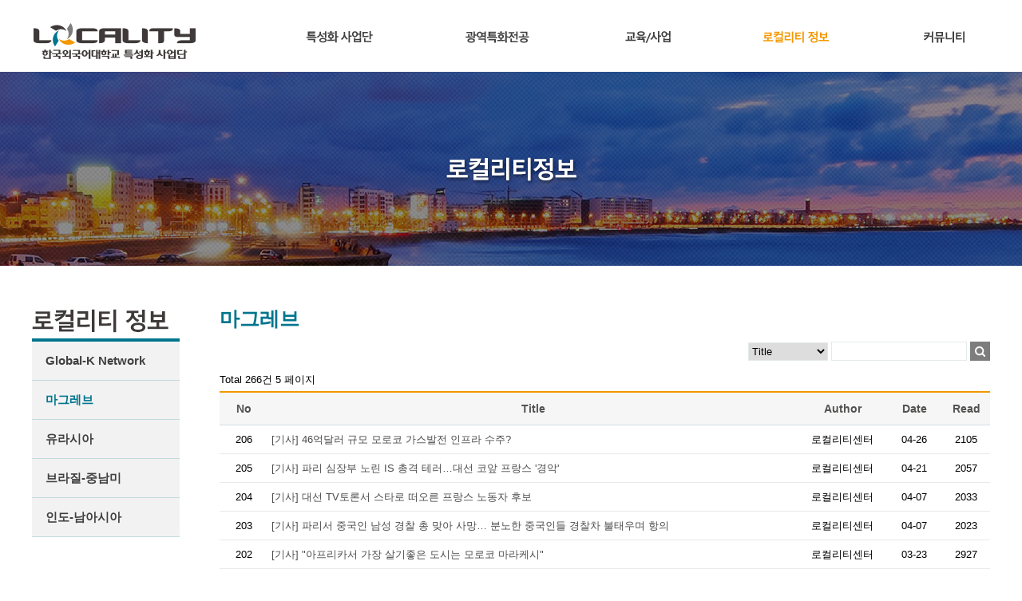

--- FILE ---
content_type: text/html; charset=utf-8
request_url: https://localitycenter.co.kr/bbs/board.php?bo_table=bd_07&page=5
body_size: 27196
content:
<!doctype html>
<html lang="ko">
<head>
<meta charset="utf-8">
<meta name="description" content="한국외국어대학교 글로벌캠퍼스 국제지역대학의 로컬리티기반 글로벌 창의인재 양성사업단">
<meta property="og:type" content="website">
<meta property="og:title" content="한국외국어대학교 로컬리티 사업단">
<meta property="og:description" content="한국외국어대학교 글로벌캠퍼스 국제지역대학의 로컬리티기반 글로벌 창의인재 양성사업단">
<meta property="og:image" content="http://www.localitycenter.com/og_image.jpg">
<meta property="og:url" content="http://www.localitycenter.com">
<meta name="msvalidate.01" content="D17275132334845F5E88155CCAB28BD5" />
<meta name="viewport" content="width=device-width">
<link rel="canonical" href="http://www.localitycenter.com">
<LINK REL="SHORTCUT ICON" HREF="/favicon.ico">

<meta http-equiv="imagetoolbar" content="no">
<meta http-equiv="X-UA-Compatible" content="IE=10,chrome=1">
<script data-ad-client="ca-pub-3258482684467366" async src="https://pagead2.googlesyndication.com/pagead/js/adsbygoogle.js"></script>
<meta name="naver-site-verification" content="7e933d58eec4f821bd92086527fcbf387a7315a6" />
<title>한국외국어대학교 로컬리티 사업단</title>

<link rel="stylesheet" href="https://localitycenter.co.kr/css/default.css">
<link rel="stylesheet" href="https://localitycenter.co.kr/skin/board/basic/style.css">
<!--[if lte IE 8]>
<script src="https://localitycenter.co.kr/js/html5.js"></script>
<![endif]-->
<script>
// 자바스크립트에서 사용하는 전역변수 선언
var g5_url       = "https://localitycenter.co.kr";
var g5_bbs_url   = "https://localitycenter.co.kr/bbs";
var g5_is_member = "";
var g5_is_admin  = "";
var g5_is_mobile = "";
var g5_bo_table  = "bd_07";
var g5_sca       = "";
var g5_editor    = "smarteditor2";
var g5_cookie_domain = "";
</script>
<script src="https://localitycenter.co.kr/js/jquery-1.8.3.min.js"></script>
<script src="https://localitycenter.co.kr/js/jquery.menu.js"></script>
<script src="https://localitycenter.co.kr/js/common.js"></script>
<script src="https://localitycenter.co.kr/js/common_nw.js"></script>
<script src="https://localitycenter.co.kr/js/jquery.cycle.all.js"></script>
<script src="https://localitycenter.co.kr/js/wrest.js"></script>

<!-- 네이버 애널리틱스 -->
<script type="text/javascript" src="http://wcs.naver.net/wcslog.js"></script>
<script type="text/javascript">
if(!wcs_add) var wcs_add = {};
wcs_add["wa"] = "922b4a55ec15dc";
wcs_do();
</script>

<!-- 구글 애널리틱스 -->
<!-- Google tag (gtag.js) -->
<script async src="https://www.googletagmanager.com/gtag/js?id=G-FPXC47VV0L"></script>
<script>
  window.dataLayer = window.dataLayer || [];
  function gtag(){dataLayer.push(arguments);}
  gtag('js', new Date());

  gtag('config', 'G-FPXC47VV0L');
</script>

<!-- 애드센스 -->
<script async src="https://pagead2.googlesyndication.com/pagead/js/adsbygoogle.js?client=ca-pub-3258482684467366"
     crossorigin="anonymous"></script>



</head>
<body>

<div class="header">

	<div class="nav_wrap">
		<a id="logo" href="/"><img src="https://localitycenter.co.kr/img/logo.png" alt="" /></a>

			<ul id="nav">
				<li id="nav_01"><a><img src="https://localitycenter.co.kr/img/nav_01_off.png" alt="" class="rollimg" id="nav_img_01" /></a></li>
				<li id="nav_02"><a><img src="https://localitycenter.co.kr/img/nav_02_off.png" alt="" class="rollimg" id="nav_img_02"  /></a></li>
				<li id="nav_03"><a><img src="https://localitycenter.co.kr/img/nav_03_off.png" alt="" class="rollimg" id="nav_img_03"  /></a></li>
				<li id="nav_04"><a><img src="https://localitycenter.co.kr/img/nav_04_on.png" alt="" class="rollimgx" id="nav_img_04"  /></a></li>
				<li id="nav_05"><a><img src="https://localitycenter.co.kr/img/nav_05_off.png" alt="" class="rollimg" id="nav_img_05"  /></a></li>

			</ul>

		<div class="clr"></div>
	</div>


	<div class="sub_nav_wrap">
	<div class="sub_nav_body">
		<div class="sub_nav">
			<ul id="sub_nav_01" class="sub_nav_ul">
				<li ><a href="https://localitycenter.co.kr/page/101.php">인사말</a></li>
				<li ><a href="https://localitycenter.co.kr/page/102.php">특성화사업단</a></li>
				<li ><a href="https://localitycenter.co.kr/page/10301.php">사업단 참여학과 교수진</a></li>
			</ul>

			<ul id="sub_nav_02" class="sub_nav_ul">
				<li ><a href="https://localitycenter.co.kr/page/201.php">광역특화전공이란?</a></li>
				<li ><a href="https://localitycenter.co.kr/page/202.php">전공개설목적</a></li>
				<li ><a href="https://localitycenter.co.kr/page/203.php">교과과정</a></li>
			</ul>

			<ul id="sub_nav_03" class="sub_nav_ul">
				<li class="tdh"><strong>부설교육프로그램</strong></li>
				<li ><a href="https://localitycenter.co.kr/bbs/board.php?bo_table=bd_01">Locality Challenge</a></li>
				<li ><a href="https://localitycenter.co.kr/bbs/board.php?bo_table=bd_05">Locality Summer School</a></li>
				<li ><a href="https://localitycenter.co.kr/bbs/board.php?bo_table=bd_02">King of Presentation</a></li>
				<li ><a href="https://localitycenter.co.kr/bbs/board.php?bo_table=bd_03">제1전공어 언어클리닉</a></li>
				<li ><a href="https://localitycenter.co.kr/bbs/board.php?bo_table=bd_04">제2전공어 인텐시브 코스</a></li>
				<li ><a href="https://localitycenter.co.kr/bbs/board.php?bo_table=bd_06">Locality 기획특강</a></li>
				<li class="tdh"><strong>학술지원사업</strong></li>
				<li ><a href="https://localitycenter.co.kr/bbs/board.php?bo_table=bd_15">광역특화전공생 레벨업 스터디</a></li>
				<li ><a href="https://localitycenter.co.kr/bbs/board.php?bo_table=bd_16">참여학과 학술동아리 지원</a></li>
				<li ><a href="https://localitycenter.co.kr/bbs/board.php?bo_table=bd_17">참여학과 학술제 지원</a></li>
				<li ><a href="https://localitycenter.co.kr/bbs/board.php?bo_table=bd_19">광역특화전공 Academy Week</a></li>

				<li class="tdh"><strong>교재개발사업</strong></li>
				<li ><a href="https://localitycenter.co.kr/bbs/board.php?bo_table=bd_18">제1전공어 교재개발</a></li>

				<li class="tdh"><strong>산학연계인턴십</strong></li>
				<li ><a href="https://localitycenter.co.kr/bbs/board.php?bo_table=bd_20">L-fellowship</a></li>


			</ul>

			<ul id="sub_nav_04" class="sub_nav_ul">

				<li ><a href="https://localitycenter.co.kr/page/405.php">Global-K Network</a></li>			 
				<li class="active"><a href="https://localitycenter.co.kr/bbs/board.php?bo_table=bd_07">마그레브(Maghreb)</a></li>
				<li ><a href="https://localitycenter.co.kr/bbs/board.php?bo_table=bd_08">유라시아(Eurasia)</a></li>
				<li ><a href="https://localitycenter.co.kr/bbs/board.php?bo_table=bd_09">브라질-중남미(Brazil-Latin America)</a></li>
				<li ><a href="https://localitycenter.co.kr/bbs/board.php?bo_table=bd_10">인도-남아시아(India-South Asia)</a></li>
			</ul>

			<ul id="sub_nav_05" class="sub_nav_ul">
				<li ><a href="https://localitycenter.co.kr/bbs/board.php?bo_table=notice">공지사항</a></li>
				<li ><a href="https://localitycenter.co.kr/bbs/write.php?bo_table=bd_11">Q&A</a></li>
				<li ><a href="https://localitycenter.co.kr/bbs/board.php?bo_table=bd_12">로컬리티자료목록</a></li>
				<li ><a href="https://localitycenter.co.kr/bbs/board.php?bo_table=bd_13">온라인 자료실</a></li>
				<li ><a href="https://localitycenter.co.kr/page/504.php">갤러리</a></li>
			
			</ul>

			
		</div>
		<div class="clr"></div>
	</div>
	</div><!-- -->


</div><!-- .header -->


  
<div class="top_image_wrap top_img_04"><!-- 상단 이미지 --></div>


<div class="contents_wrap">


  


<div class="side_wrap">
	<div class="side">

		
		
		
		
		<div class="title"><img src="https://localitycenter.co.kr/img/lt_04.jpg" alt="" ></div>
		<ul>
				<li ><a href="https://localitycenter.co.kr/page/405.php">Global-K Network</a></li>
				<li class="active"><a href="https://localitycenter.co.kr/bbs/board.php?bo_table=bd_07">마그레브</a></li>
				<li ><a href="https://localitycenter.co.kr/bbs/board.php?bo_table=bd_08">유라시아</a></li>
				<li ><a href="https://localitycenter.co.kr/bbs/board.php?bo_table=bd_09">브라질-중남미</a></li>
				<li ><a href="https://localitycenter.co.kr/bbs/board.php?bo_table=bd_10">인도-남아시아</a></li>
		</ul>



	</div><!-- .side -->
</div><!-- /.side_wrap -->

<div class="contents_c">




<h1 class="bd_title">마그레브</h1>




<h2 id="container_title"  class="sound_only">마그레브<span class="sound_only"> 목록</span></h2>

<!-- 게시판 목록 시작 { -->
<div id="bo_list" style="width:100%">


	<!-- 게시판 카테고리 시작 { -->
        <!-- } 게시판 카테고리 끝 -->



<!-- 게시판 검색 시작 { -->
<fieldset id="bo_sch">
    <legend>게시물 검색</legend>

    <form name="fsearch" method="get">
    <input type="hidden" name="bo_table" value="bd_07">
    <input type="hidden" name="sca" value="">
    <input type="hidden" name="sop" value="and">
    <label for="sfl" class="sound_only">검색대상</label>
    <select name="sfl" id="sfl">
        <option value="wr_subject">Title</option>
        <option value="wr_content">Content</option>
        <option value="wr_subject||wr_content">Title+Content</option>
        <!-- <option value="mb_id,1">회원아이디</option>
        <option value="mb_id,0">회원아이디(코)</option>
        <option value="wr_name,1">글쓴이</option>
        <option value="wr_name,0">글쓴이(코)</option> -->
    </select>
    <label for="stx" class="sound_only">검색어<strong class="sound_only"> 필수</strong></label>
    <input type="text" name="stx" value="" required id="stx" class="frm_input required" size="20" maxlength="15">
    <input type="submit" value="검색" class="btn_submit_img" src="https://localitycenter.co.kr/skin/board/basic/img/btn_search.png" >
    </form>
</fieldset>
<!-- } 게시판 검색 끝 -->
	



    <!-- 게시판 페이지 정보 및 버튼 시작 { -->
    <div class="bo_fx">
        <div id="bo_list_total">
            <span>Total 266건</span>
            5 페이지
        </div>

            </div>
    <!-- } 게시판 페이지 정보 및 버튼 끝 -->

    <form name="fboardlist" id="fboardlist" action="./board_list_update.php" onsubmit="return fboardlist_submit(this);" method="post">
    <input type="hidden" name="bo_table" value="bd_07">
    <input type="hidden" name="sfl" value="">
    <input type="hidden" name="stx" value="">
    <input type="hidden" name="spt" value="">
    <input type="hidden" name="sca" value="">
    <input type="hidden" name="page" value="5">
    <input type="hidden" name="sw" value="">

    <div class="tbl_head01 tbl_wrap">
        <table>
        <caption>마그레브 목록</caption>
        <thead>
        <tr>
            <th scope="col">No</th>
                        <th scope="col">Title</th>
            <th scope="col">Author</th>
            <th scope="col"><a href="/bbs/board.php?bo_table=bd_07&amp;sop=and&amp;sst=wr_datetime&amp;sod=desc&amp;sfl=&amp;stx=&amp;page=5">Date</a></th>
            <th scope="col"><a href="/bbs/board.php?bo_table=bd_07&amp;sop=and&amp;sst=wr_hit&amp;sod=desc&amp;sfl=&amp;stx=&amp;page=5">Read</a></th>
                                </tr>
        </thead>
        <tbody>
                <tr class="">
            <td class="td_num">
            206            </td>
                        <td class="td_subject">
                                <!-- <a href="https://localitycenter.co.kr/bbs/board.php?bo_table=bd_07&amp;sca=" class="bo_cate_link"></a> -->
                
                <a href="https://localitycenter.co.kr/bbs/board.php?bo_table=bd_07&amp;wr_id=215&amp;page=5">
                    [기사] 46억달러 규모 모로코 가스발전 인프라 수주?                                    </a>

                            </td>
            <td class="td_name sv_use"><span class="sv_member">로컬리티센터</span></td>
            <td class="td_date">04-26</td>
            <td class="td_num">2105</td>
                                </tr>
                <tr class="">
            <td class="td_num">
            205            </td>
                        <td class="td_subject">
                                <!-- <a href="https://localitycenter.co.kr/bbs/board.php?bo_table=bd_07&amp;sca=" class="bo_cate_link"></a> -->
                
                <a href="https://localitycenter.co.kr/bbs/board.php?bo_table=bd_07&amp;wr_id=214&amp;page=5">
                    [기사] 파리 심장부 노린 IS 총격 테러…대선 코앞 프랑스 &#039;경악&#039;                                    </a>

                            </td>
            <td class="td_name sv_use"><span class="sv_member">로컬리티센터</span></td>
            <td class="td_date">04-21</td>
            <td class="td_num">2057</td>
                                </tr>
                <tr class="">
            <td class="td_num">
            204            </td>
                        <td class="td_subject">
                                <!-- <a href="https://localitycenter.co.kr/bbs/board.php?bo_table=bd_07&amp;sca=" class="bo_cate_link"></a> -->
                
                <a href="https://localitycenter.co.kr/bbs/board.php?bo_table=bd_07&amp;wr_id=213&amp;page=5">
                    [기사] 대선 TV토론서 스타로 떠오른 프랑스 노동자 후보                                    </a>

                            </td>
            <td class="td_name sv_use"><span class="sv_member">로컬리티센터</span></td>
            <td class="td_date">04-07</td>
            <td class="td_num">2033</td>
                                </tr>
                <tr class="">
            <td class="td_num">
            203            </td>
                        <td class="td_subject">
                                <!-- <a href="https://localitycenter.co.kr/bbs/board.php?bo_table=bd_07&amp;sca=" class="bo_cate_link"></a> -->
                
                <a href="https://localitycenter.co.kr/bbs/board.php?bo_table=bd_07&amp;wr_id=212&amp;page=5">
                    [기사] 파리서 중국인 남성 경찰 총 맞아 사망… 분노한 중국인들 경찰차 불태우며 항의                                    </a>

                            </td>
            <td class="td_name sv_use"><span class="sv_member">로컬리티센터</span></td>
            <td class="td_date">04-07</td>
            <td class="td_num">2023</td>
                                </tr>
                <tr class="">
            <td class="td_num">
            202            </td>
                        <td class="td_subject">
                                <!-- <a href="https://localitycenter.co.kr/bbs/board.php?bo_table=bd_07&amp;sca=" class="bo_cate_link"></a> -->
                
                <a href="https://localitycenter.co.kr/bbs/board.php?bo_table=bd_07&amp;wr_id=211&amp;page=5">
                    [기사] "아프리카서 가장 살기좋은 도시는 모로코 마라케시"                                    </a>

                            </td>
            <td class="td_name sv_use"><span class="sv_member">로컬리티센터</span></td>
            <td class="td_date">03-23</td>
            <td class="td_num">2927</td>
                                </tr>
                <tr class="">
            <td class="td_num">
            201            </td>
                        <td class="td_subject">
                                <!-- <a href="https://localitycenter.co.kr/bbs/board.php?bo_table=bd_07&amp;sca=" class="bo_cate_link"></a> -->
                
                <a href="https://localitycenter.co.kr/bbs/board.php?bo_table=bd_07&amp;wr_id=210&amp;page=5">
                    [기사] 대우건설, 알제리서 받지 못한 공사비 ICC 제소 &#039;적극 대응&#039;                                    </a>

                            </td>
            <td class="td_name sv_use"><span class="sv_member">로컬리티센터</span></td>
            <td class="td_date">03-20</td>
            <td class="td_num">2250</td>
                                </tr>
                <tr class="">
            <td class="td_num">
            200            </td>
                        <td class="td_subject">
                                <!-- <a href="https://localitycenter.co.kr/bbs/board.php?bo_table=bd_07&amp;sca=" class="bo_cate_link"></a> -->
                
                <a href="https://localitycenter.co.kr/bbs/board.php?bo_table=bd_07&amp;wr_id=209&amp;page=5">
                    [기사] 프랑스 공사 현장 프랑스어 강제 사용 규정…‘외국인 차별’ 논란                                    </a>

                            </td>
            <td class="td_name sv_use"><span class="sv_member">로컬리티센터</span></td>
            <td class="td_date">03-13</td>
            <td class="td_num">2084</td>
                                </tr>
                <tr class="">
            <td class="td_num">
            199            </td>
                        <td class="td_subject">
                                <!-- <a href="https://localitycenter.co.kr/bbs/board.php?bo_table=bd_07&amp;sca=" class="bo_cate_link"></a> -->
                
                <a href="https://localitycenter.co.kr/bbs/board.php?bo_table=bd_07&amp;wr_id=208&amp;page=5">
                    [기사] 독일 메르켈, 튀니지 방문…"개발 원조에 3천억원 제공"                                    </a>

                            </td>
            <td class="td_name sv_use"><span class="sv_member">로컬리티센터</span></td>
            <td class="td_date">03-09</td>
            <td class="td_num">2059</td>
                                </tr>
                <tr class="">
            <td class="td_num">
            198            </td>
                        <td class="td_subject">
                                <!-- <a href="https://localitycenter.co.kr/bbs/board.php?bo_table=bd_07&amp;sca=" class="bo_cate_link"></a> -->
                
                <a href="https://localitycenter.co.kr/bbs/board.php?bo_table=bd_07&amp;wr_id=207&amp;page=5">
                    [기사] 알제리 동북부 경찰서 피습…IS 연계단체 배후 자처                                    </a>

                            </td>
            <td class="td_name sv_use"><span class="sv_member">로컬리티센터</span></td>
            <td class="td_date">03-06</td>
            <td class="td_num">1982</td>
                                </tr>
                <tr class="">
            <td class="td_num">
            197            </td>
                        <td class="td_subject">
                                <!-- <a href="https://localitycenter.co.kr/bbs/board.php?bo_table=bd_07&amp;sca=" class="bo_cate_link"></a> -->
                
                <a href="https://localitycenter.co.kr/bbs/board.php?bo_table=bd_07&amp;wr_id=206&amp;page=5">
                    [기사] 프랑스 대선 후보 지지율, 마크롱 우세에 &#039;시장 안도&#039;                                    </a>

                            </td>
            <td class="td_name sv_use"><span class="sv_member">로컬리티센터</span></td>
            <td class="td_date">02-28</td>
            <td class="td_num">2025</td>
                                </tr>
                <tr class="">
            <td class="td_num">
            196            </td>
                        <td class="td_subject">
                                <!-- <a href="https://localitycenter.co.kr/bbs/board.php?bo_table=bd_07&amp;sca=" class="bo_cate_link"></a> -->
                
                <a href="https://localitycenter.co.kr/bbs/board.php?bo_table=bd_07&amp;wr_id=205&amp;page=5">
                    [기사] 튀니지 총리 "베를린 테러범, 우리 관리 잘못 아니다"                                    </a>

                            </td>
            <td class="td_name sv_use"><span class="sv_member">로컬리티센터</span></td>
            <td class="td_date">02-27</td>
            <td class="td_num">2004</td>
                                </tr>
                <tr class="">
            <td class="td_num">
            195            </td>
                        <td class="td_subject">
                                <!-- <a href="https://localitycenter.co.kr/bbs/board.php?bo_table=bd_07&amp;sca=" class="bo_cate_link"></a> -->
                
                <a href="https://localitycenter.co.kr/bbs/board.php?bo_table=bd_07&amp;wr_id=204&amp;page=5">
                    [기사] 알제리 대통령 건강 악화…메르켈 방문 연기                                    </a>

                            </td>
            <td class="td_name sv_use"><span class="sv_member">로컬리티센터</span></td>
            <td class="td_date">02-27</td>
            <td class="td_num">2173</td>
                                </tr>
                <tr class="">
            <td class="td_num">
            194            </td>
                        <td class="td_subject">
                                <!-- <a href="https://localitycenter.co.kr/bbs/board.php?bo_table=bd_07&amp;sca=" class="bo_cate_link"></a> -->
                
                <a href="https://localitycenter.co.kr/bbs/board.php?bo_table=bd_07&amp;wr_id=203&amp;page=5">
                    [기사] ‘프랑스의 안희정’ 마크롱, 중도전략 성공할까?                                    </a>

                            </td>
            <td class="td_name sv_use"><span class="sv_member">로컬리티센터</span></td>
            <td class="td_date">02-24</td>
            <td class="td_num">1970</td>
                                </tr>
                <tr class="">
            <td class="td_num">
            193            </td>
                        <td class="td_subject">
                                <!-- <a href="https://localitycenter.co.kr/bbs/board.php?bo_table=bd_07&amp;sca=" class="bo_cate_link"></a> -->
                
                <a href="https://localitycenter.co.kr/bbs/board.php?bo_table=bd_07&amp;wr_id=202&amp;page=5">
                    [기사] 아프리카 난민 600명, 모로코서 스페인령 진입시도…경찰과 충돌                                    </a>

                            </td>
            <td class="td_name sv_use"><span class="sv_member">로컬리티센터</span></td>
            <td class="td_date">02-24</td>
            <td class="td_num">1985</td>
                                </tr>
                <tr class="">
            <td class="td_num">
            192            </td>
                        <td class="td_subject">
                                <!-- <a href="https://localitycenter.co.kr/bbs/board.php?bo_table=bd_07&amp;sca=" class="bo_cate_link"></a> -->
                
                <a href="https://localitycenter.co.kr/bbs/board.php?bo_table=bd_07&amp;wr_id=201&amp;page=5">
                    [기사] 알제리 경기침체 불구 제약시장 성장                                    </a>

                            </td>
            <td class="td_name sv_use"><span class="sv_member">로컬리티센터</span></td>
            <td class="td_date">02-16</td>
            <td class="td_num">1982</td>
                                </tr>
                        </tbody>
        </table>
    </div>

        </form>
</div>


<!-- 페이지 -->
<nav class="pg_wrap"><span class="pg"><a href="./board.php?bo_table=bd_07&amp;page=1" class="pg_page pg_start">처음</a>
<a href="./board.php?bo_table=bd_07&amp;page=1" class="pg_page">1<span class="sound_only">페이지</span></a>
<a href="./board.php?bo_table=bd_07&amp;page=2" class="pg_page">2<span class="sound_only">페이지</span></a>
<a href="./board.php?bo_table=bd_07&amp;page=3" class="pg_page">3<span class="sound_only">페이지</span></a>
<a href="./board.php?bo_table=bd_07&amp;page=4" class="pg_page">4<span class="sound_only">페이지</span></a>
<span class="sound_only">열린</span><strong class="pg_current">5</strong><span class="sound_only">페이지</span>
<a href="./board.php?bo_table=bd_07&amp;page=6" class="pg_page">6<span class="sound_only">페이지</span></a>
<a href="./board.php?bo_table=bd_07&amp;page=7" class="pg_page">7<span class="sound_only">페이지</span></a>
<a href="./board.php?bo_table=bd_07&amp;page=8" class="pg_page">8<span class="sound_only">페이지</span></a>
<a href="./board.php?bo_table=bd_07&amp;page=9" class="pg_page">9<span class="sound_only">페이지</span></a>
<a href="./board.php?bo_table=bd_07&amp;page=10" class="pg_page">10<span class="sound_only">페이지</span></a>
<a href="./board.php?bo_table=bd_07&amp;page=11" class="pg_page pg_next">다음</a>
<a href="./board.php?bo_table=bd_07&amp;page=18" class="pg_page pg_end">맨끝</a>
</span></nav>
<!-- } 게시판 목록 끝 -->


  

	</div><!-- .contents_c -->
		

	<div class="clr"></div>
</div><!-- .contents_wrap____ -->






	
<div class="tail_wrap">
	<div class="tail">
경기도 용인시 처인구 모현면 외대로 81 한국외국어대학교 글로벌캠퍼스 교양관 213-1호<br />
031-330-4593~4 / <a href="mailto:localitycenter@hufs.ac.kr">localitycenter@hufs.ac.kr</a><br />
Copyright (c) 2025 한국외국어대학교 로컬리티 사업단. All rights reserved.
		<a id="btn_gotop" href="#top" ><img src="https://localitycenter.co.kr/img/btn_gotop.png" alt="" ></a>
	</div>
</div>







	
<!-- Google tag (gtag.js) -->
<script async src="https://www.googletagmanager.com/gtag/js?id=G-FPXC47VV0L"></script>
<script>
  window.dataLayer = window.dataLayer || [];
  function gtag(){dataLayer.push(arguments);}
  gtag('js', new Date());

  gtag('config', 'G-FPXC47VV0L');
</script>

<script type="text/javascript" src="//wcs.naver.net/wcslog.js"></script>
<script type="text/javascript">
if(!wcs_add) var wcs_add = {};
wcs_add["wa"] = "922b4a55ec15dc";
if(window.wcs) {
  wcs_do();
}
</script>
<!-- } 하단 끝 -->

<script>
$(function() {
    // 폰트 리사이즈 쿠키있으면 실행
    font_resize("container", get_cookie("ck_font_resize_rmv_class"), get_cookie("ck_font_resize_add_class"));
});
</script>



<!-- ie6,7에서 사이드뷰가 게시판 목록에서 아래 사이드뷰에 가려지는 현상 수정 -->
<!--[if lte IE 7]>
<script>
$(function() {
    var $sv_use = $(".sv_use");
    var count = $sv_use.length;

    $sv_use.each(function() {
        $(this).css("z-index", count);
        $(this).css("position", "relative");
        count = count - 1;
    });
});
</script>
<![endif]-->

</body>
</html>

<!-- 사용스킨 : basic -->


--- FILE ---
content_type: text/html; charset=utf-8
request_url: https://www.google.com/recaptcha/api2/aframe
body_size: 268
content:
<!DOCTYPE HTML><html><head><meta http-equiv="content-type" content="text/html; charset=UTF-8"></head><body><script nonce="EAWQfbeP7I_Q7_Jkgo9gvw">/** Anti-fraud and anti-abuse applications only. See google.com/recaptcha */ try{var clients={'sodar':'https://pagead2.googlesyndication.com/pagead/sodar?'};window.addEventListener("message",function(a){try{if(a.source===window.parent){var b=JSON.parse(a.data);var c=clients[b['id']];if(c){var d=document.createElement('img');d.src=c+b['params']+'&rc='+(localStorage.getItem("rc::a")?sessionStorage.getItem("rc::b"):"");window.document.body.appendChild(d);sessionStorage.setItem("rc::e",parseInt(sessionStorage.getItem("rc::e")||0)+1);localStorage.setItem("rc::h",'1769542248770');}}}catch(b){}});window.parent.postMessage("_grecaptcha_ready", "*");}catch(b){}</script></body></html>

--- FILE ---
content_type: text/css
request_url: https://localitycenter.co.kr/css/default.css
body_size: 24477
content:
@charset "utf-8";

/*
@import url(https://cdn.rawgit.com/openhiun/hangul/14c0f6faa2941116bb53001d6a7dcd5e82300c3f/nanumbarungothic.css);
*/
* { font-family : "나눔고딕", "Nanum Gothic", "맑은 고딕", malgun,  sans-serif; !important; }


/* 초기화 */
html {overflow-y:scroll}
body {margin:0;padding:0;font-size:0.75em;}
html, h1, h2, h3, h4, h5, h6, form, fieldset, img {margin:0;padding:0;border:0}
h1, h2, h3, h4, h5, h6 {font-size:1em;}
article, aside, details, figcaption, figure, footer, header, hgroup, menu, nav, section {display:block}
ul, li {margin:0;padding:0;list-style:none}
legend {position:absolute;margin:0;padding:0;font-size:0;line-height:0;text-indent:-9999em;overflow:hidden}
label, input, button, select, img {vertical-align:middle}
input, button {margin:0;padding:0;font-size:1em}
button {cursor:pointer}

textarea, select {font-size:1em}
select {margin:0}
p {margin:0;padding:0;word-break:break-all}
hr {display:none}
pre {overflow-x:scroll;font-size:1.1em}
.clr {clear:both;}


a:link, a:visited {color:#4c4c4c;text-decoration:none}
a:hover, a:focus, a:active {color:#4c4c4c;text-decoration:underline}




.header {position:relative; padding:27px 0 0 0; height:63px; background:#fff;}

.header .nav_wrap {margin:0 auto; width:1200px; padding:10px 0 0 ; position:relative;}
.header #logo {float:left; width:208px;}
.header #logo img {margin-top:-10px;}

/***** nav *****/
#nav {padding:0; margin:0 0 0 20px;  list-style:none; float:left; position: relative;}
#nav li {float:left;  padding:0;  margin:0 0 0 115px; height:53px;}
#nav li a {cursor:pointer;}
#nav li img {border-bottom:34px solid transparent;}
#nav li.on { background:url('../img/snav_ar.png') no-repeat 50% bottom;}

.sub_nav_wrap { background:url('../img/bg_snav.png'); border-top:2px solid #f39800; height:400px; width:100%; min-width:1200px; position:absolute; top:90px;  display:none;  z-index:99;}
.sub_nav_body {width:1200px; margin:0 auto; position:relative;}

.sub_nav {position:absolute; width:888px;  right:-25px; top:0; float:right;}
.sub_nav ul {width:190px; float:left; padding:25px 0 0 0;}
.sub_nav ul li {clear:left; line-height:1.8em; color:#3c412f;}
.sub_nav ul li a {color:#fff}
.sub_nav ul li a:hover {color:#f39800; font-weight:bold; text-decoration:none;}
.sub_nav ul li strong {color:#fff;}

.sub_nav ul.on {}
.sub_nav ul.on li a { text-decoration:none;  }
.sub_nav ul.on li a:hover { text-decoration:underline; font-weight:bold;} 

/*각 분류 이미지 width가 다르므로 재지정 */
#sub_nav_02 {width:199px;}
#sub_nav_03 {width:175px;}
#sub_nav_04 {width:199px;}
#sub_nav_05 {width:115px;}

#sub_nav_03 li {padding-left:10px;}
#sub_nav_03 .tdh {padding-left:0;}



/* 상단 이미지 서브 */
.top_image_wrap {min-width:1200px; background:url('../img/top_img_00.jpg') repeat-x 50% 0; height:243px;}
.top_image_wrap.top_img_01 {background:url('../img/top_img_01.jpg') repeat-x 50% 0;}
.top_image_wrap.top_img_02 {background:url('../img/top_img_02.jpg') repeat-x 50% 0;}
.top_image_wrap.top_img_03 {background:url('../img/top_img_03.jpg') repeat-x 50% 0;}
.top_image_wrap.top_img_04 {background:url('../img/top_img_04.jpg') repeat-x 50% 0;}
.top_image_wrap.top_img_05 {background:url('../img/top_img_05.jpg') repeat-x 50% 0;}

/* width */
.contents_wrap {width:1200px; margin:0 auto; padding:50px 0; min-height:290px;}
.contents_wrap_main {padding:0 0 0 0;}


/* 왼쪽 오른쪽 */
.side_wrap {width:235px; float:left; }
.contents_c {width:965px; float:left; font-size:13px;}


/*타이틀*/
.bd_title {min-height:40px; font-size:25px; color:#00758e; font-weight:bold;}


.side {width:185px; }
.side .title {padding:0; margin:0; height:41px;}
.side ul {border-top:4px solid #00758e; }
.side ul li {line-height:48px; border-bottom:1px solid #c2d9de; background:#f2f2f2;}

.side ul li a {color:#404040; display:block; padding:0 0 0 17px; font-size:15px; font-weight:bold; }   
.side ul li:hover a {}
.side ul li.active a {color:#00758e; text-decoration:none; } 

.side ul li ul {border-top:1px solid #c2d9de; border-bottom:1px solid #c2d9de;}
.side ul li ul li { line-height:25px; border-bottom:none; padding:2px 0; height:auto; position:relative;}
.side ul li ul li a {color:#404040; display:block; padding:0 0 0 17px; font-size:13px; font-weight:normal; padding:0 0 0 30px;}   
.side ul li ul li a:hover  {color:#00758e; background:url('../img/ico_spot.png') no-repeat 20px 50%; text-decoration:none;}

.side ul li.active ul li a {color:#404040; text-decoration:none; } 
.side ul li.active ul li.active a {color:#00758e; background:url('../img/ico_spot.png') no-repeat 20px 50%;}
.side ul li.active ul li a:hover {color:#00758e; background:url('../img/ico_spot.png') no-repeat 20px 50%;}





.side  #snb_203 {display:none;}
.side  #snb_301 {display:none;}
.side  #snb_302 {display:none;}
.side  #snb_303 {display:none;}
.side  #snb_304 {display:none;}


.tail_wrap {padding:17px 0 0 0; min-height:36px; margin:30px 0 0 0; border-top:1px solid #d0d0d0; line-height:1.5em;}
.tail_wrap .tail {width:1200px; margin:0 auto; text-align:center; position:relative;}
.tail_wrap .tail #btn_gotop {display:block; position:absolute; right:0px; bottom:0; width:57px; height:57px; background:url('../img/btn_gotop.png') no-repeat;}


/*상단 서브 네비*/
.tnb {margin:0 0 30px 0;}
.tnb ul {padding:0; margin:0;}
.tnb ul li {display:inline-block; padding:0 10px; margin:0 8px 0 0; color:#fff; font-size:20px; height:39px; line-height:39px; background:#7d7d7d;    -moz-border-radius: 3px;     -webkit-border-radius:  3px;    border-radius: 3px; 	behavior: url('/css/PIE.htc'); /* ie 6~8 */ }
.tnb ul li.active {background:#f39800; }
.tnb ul li a {color:#fff; text-decoration:none; display:block; height:100%;}
.tnb ul li a span {font-size:15px;}

.tnb2 {margin:-10px 0 20px 0;}
.tnb2 ul {padding:0; margin:0;}
.tnb2 ul li {display:inline-block; padding:0 10px; margin:0 8px 0 0; color:#00758e; font-size:15px; height:39px; line-height:39px; background:#e1e1e1;    -moz-border-radius: 3px;     -webkit-border-radius:  3px;    border-radius: 3px; 	behavior: url('/css/PIE.htc'); /* ie 6~8 */ }
.tnb2 ul li.active {background:#00758e; }
.tnb2 ul li a {color:#00758e; text-decoration:none;display:block; height:100%;}
.tnb2 ul li.active a {color:#fff; }


/* index 레이아웃 */
.main_contents_wrap {min-width:1200px; }

.main_head {margin:0 auto; width:1200px; padding:105px 0;}
.main_head:after {content:" "; display:block; clear:both;} 
.main_head .side1 {width:558px; float:left}
.main_head .side2 {width:558px; float:right}
.main_head .title {margin:0 0 34px 0;}
.main_head .title2 {margin:0 0 30px 0;}

.main_head .latest_list {position:relative;}
.main_head .latest_list .latest_more {display:block; width:42px; height:12px; background:url('../img/btn_more_m.png') no-repeat; text-indent:-4522em; position:absolute; right:0;  top:-50px; }
.main_head .latest_list li {line-height:38px; font-size:15px; color:#3f3a39;}
.main_head .latest_list li span {color:#7d7d7d; float:right;}

.main_head .list_major {float:left; width:566px;}
.main_head .list_major img {float:left; margin:0 8px 8px 0;}


.main_body {background:#ededed; min-width:1200px; padding:105px 0 90px 0 ; }
.main_body .main_body_con {margin:0 auto; width:1200px; }
.main_body .main_body_con .btitle {margin:0 0 34px 0;}
.main_body .main_body_con .side1 {width:558px; float:left; margin-bottom:23px;}
.main_body .main_body_con .side2 {width:558px; float:right; margin-bottom:23px;}
.main_body:after {content:" "; display:block; clear:both;} 

.main_body_con .item {height:298px; background:#f39800; font-size:15px; position:relative;}
.main_body_con .item .conts {margin:0 0 0 9px; padding:0 9px 0 0; min-height:298px; vertical-align:top; line-height:22px; color:#adadad; background:#fff;}
.main_body_con .item .conts .thumb {width:253px; height:298px; float:left; margin-right:22px;}
.main_body_con .item .conts .title {padding:10px 0; font-size:23px; font-weight:bold; color:#f39800; letter-spacing:-0.04em; position:absolute; top:0; left:285px;}
.main_body_con .item .conts .contents {padding:46px 0 0 0;}
.main_body_con .item .conts .btn_more {padding:20px 0 0 0;}
.main_body_con .item .conts .contents .txt {min-height:170px;}


.main_body_con .item .conts_orange {color:#fff; background:#f39800;}
.main_body_con .item .conts_orange .title {color:#fff; !important;}


.main_body_con .item:hover .conts {color:#fff; background:#f39800;}
.main_body_con .item:hover .conts .title {color:#fff; !important;}
.main_body_con .item:hover .conts .btn_more {padding:20px 0 0 0;}




.m_gallery_wrap {padding:50px 0 0 0 ; background:url('../img/bg_mt_gallery.jpg') 50% 0; min-height:600px;}
.m_gallery {width:1200px; height:800px; margin:0 auto;}


.mnet_wrap {background:#f7f7f7; padding:110px 0;}
.mnet_wrap .mnet_con {margin:0 auto; width:1200px; }

.mnet_con .btitle {margin:0 0 34px 0;}

.mnet_con .stitle { position:relative; height:51px;} 
.mnet_con .stitle img {position:absolute; z-index:3;}
.mnet_con .stitle .line {display:block; width:100%; height:1px; z-index:2; border-top:1px solid #f36d00;  position:absolute; top:26px;}
.mnet_con .stitle .line.color2 {border-top:1px solid #004f60;}
.mnet_con .stitle .line.color3 {border-top:1px solid #f39800;}
.mnet_con .stitle .line.color4 {border-top:1px solid #7d7d7d;}

.mnet_con .stitle .knet_head {display:inline-block; position:absolute; z-index:3;  color:#fff; background:#F36D00; width:276px; height:51px; line-height:51px; text-align:center; font-size:22px; font-weight:bold;}
.mnet_con .stitle .knet_head.color2 {background:#004F60;}
.mnet_con .stitle .knet_head.color3 {background:#7D7D7D;}
.mnet_con .stitle .knet_head.color4 {background:#F39800;}
.mnet_con .stitle .knet_head.color5 {background:#3f3a39;}


.mnet_con .mnet_sub {width:100%; padding:22px 0;}
.mnet_con .mnet_sub:after {content:" "; display:block; clear:both;} 
.mnet_con .mnet_sub .mnet_name {width:370px; float:left; font-size:15px; font-weight:600;}
.mnet_con .mnet_sub .mnet_conts {width:830px; float:left; }
.mnet_con .mnet_sub .mnet_conts ul {}
.mnet_con .mnet_sub .mnet_conts ul li {}
.mnet_con .mnet_sub .mnet_conts ul li span {float:right;}



/* index  슬라이드쇼 */
#header_image { height:810px; min-width:1200px; }
#header_image .headerimg { background-position: center top; background-repeat: no-repeat; width:100%; height:810px; min-width:1200px; position:absolute; }

/* HEADER TEXT */
#header_image #headertxt { width:1200px; margin:0 auto; clear:both; position:relative; top:400px; }
#header_image #firstline {  color:#000; font-size:48px; padding:4px 13px 7px; display:block;  /* background:#fff;  opacity: 0.8; */}
#header_image #secondline { color:#1abc9c; text-decoration:none; font-size:34px; padding:20px 13px 10px; float:left; display:block; clear:both; }
/* #secondline:hover { text-decoration:underline; color:#7F000C; } */

#header_image .pictured { background-color:transparent; color:#fff; font-size:0; padding:0; text-transform:uppercase; float:left; display:block;clear:both; margin-top:-205px;}
#header_image .pictured a { fletter-spacing:0; text-transform:none;font-size:0; text-decoration:none; color:#FFF;  display:block; width:1200px; height:610px;  text-decoration:none; }
#header_image .pictured a:hover { text-decoration:underline; }

/* CONTROLS */
#headernav-outer {position:relative;}
#headernav-outer .btn { height:35px; width:35px; cursor:pointer; }
#headernav-outer #back { background:url("../img/sld_ar2_prev.png") no-repeat 50% 50%; position:absolute;  left:0;  margin:-130px 0 0 0; z-index:9999;}
#headernav-outer #next { background:url("../img/sld_ar2_next.png") no-repeat 50% 50%; position:absolute;  right:0; margin:-130px 0 0 0; z-index:9999;}
#headernav-outer #control { background-image:url("../img/btn_pause.png");  display:none;}

/* HEADER HAVIGATION */
#headernav-outer { position:relative; top:500px; margin:0 auto; width:1170px; }
#headernav { padding-left:1054px; }




/* 본문 관련 */

.pt {   min-height: 40px;    font-size: 25px;    color: #00758e;    font-weight: bold;  }
.st {   min-height: 40px;    font-size: 20px;    color: #00758e;    font-weight: bold;  }


.fullimg img {max-width:100%;}

/*교수 프로필 */
.conts_5f5f5f {color:#5f5f5f; line-height:1.6em;}
h4.pro_title {color:#000; padding:0; font-size:1.2em;  margin:20px 0 10px 0;}


.general_text {line-height:1.8em; padding-top:10px; margin:0 0 30px 0;}
.general_text .str1 {color:#00758e}
.general_text .str2 {color:#f39800}
.general_pc_img img {max-width:100%; margin:10px 0;}

.general_text .lg_txt {font-size:1.2em;}
.general_text .lg2_txt {font-size:1.1em; font-weight:bold;}

.orange_txt {color:#f39800;}





/* 팝업레이어 */
#hd_pop {z-index:1000;position:relative;margin:0 auto;width:970px;height:0}
#hd_pop h2 {position:absolute;font-size:0;line-height:0;overflow:hidden}
.hd_pops {position:absolute;border:1px solid #e9e9e9;background:#fff}
.hd_pops_con {}
.hd_pops_footer {padding:10px 0;background:#000;color:#fff;text-align:right}
.hd_pops_footer button {margin-right:5px;padding:5px 10px;border:0;background:#393939;color:#fff}



/* 게시물 선택복사 선택이동 */
#copymove {}
.copymove_current {float:right;color:#ff3061}
.copymove_currentbg {background:#f4f4f4}

/* 화면낭독기 사용자용 */
#hd_login_msg {position:absolute;top:0;left:0;font-size:0;line-height:0;overflow:hidden}
.msg_sound_only, .sound_only {display:inline-block !important;position:absolute;top:0;left:0;margin:0 !important;padding:0 !important;font-size:0;line-height:0;border:0 !important;overflow:hidden !important}
/* 본문 바로가기 */
#skip_to_container a {z-index:100000;position:absolute;top:0;left:0;width:1px;height:1px;font-size:0;line-height:0;overflow:hidden}
#skip_to_container a:focus, #skip_to_container a:active {width:100%;height:75px;background:#21272e;color:#fff;font-size:2em;font-weight:bold;text-align:center;text-decoration:none;line-height:3.3em}

/* ie6 이미지 너비 지정 */
.img_fix {width:100%;height:auto}

/* 캡챠 자동등록(입력)방지 기본 */
#captcha {display:inline-block;position:relative}
#captcha legend {position:absolute;margin:0;padding:0;font-size:0;line-height:0;text-indent:-9999em;overflow:hidden}
#captcha #captcha_img {width:100px;height:41px;border:1px solid #e9e9e9}
#captcha #captcha_mp3 {position:absolute;top:0;left:101px;;margin:0;padding:0;width:23px;height:22px;border:0;background:transparent;vertical-align:middle;overflow:hidden;cursor:pointer}
#captcha #captcha_mp3 span {position:absolute;top:0;left:0;width:23px;height:22px;background:url('../plugin/kcaptcha/img/sound.gif')}
#captcha #captcha_reload {position:absolute;top:21px;left:101px;margin:0;padding:0;width:23px;height:22px;border:0;background:transparent;vertical-align:middle;overflow:hidden;cursor:pointer}
#captcha #captcha_reload span {position:absolute;top:0;left:0;width:23px;height:22px;background:url('../plugin/kcaptcha/img/reload.gif')}
#captcha #captcha_key {margin:0 0 0 25px;padding:0 5px;width:70px;height:41px;border:1px solid #b8c9c2;background:#f7f7f7;font-size:1.333em;font-weight:bold;text-align:center;line-height:2.8em}
#captcha #captcha_info {display:block;margin:5px 0 0;font-size:0.95em;letter-spacing:-0.1em}

/* ckeditor 단축키 */
.cke_sc {margin:0 0 5px;text-align:right}
.btn_cke_sc{display:inline-block;padding:0 10px;height:23px;border:1px solid #ccc;background:#fafafa;color:#000;text-decoration:none;line-height:1.9em;vertical-align:middle;cursor:pointer}
.cke_sc_def {margin:0 0 5px;padding:10px;border:1px solid #ccc;background:#f7f7f7;text-align:center}
.cke_sc_def dl{margin:0 0 5px;text-align:left;zoom:1}
.cke_sc_def dl:after {display:block;visibility:hidden;clear:both;content:""}
.cke_sc_def dt, .cke_sc_def dd {float:left;margin:0;padding:5px 0;border-bottom:1px solid #e9e9e9}
.cke_sc_def dt {width:20%;font-weight:bold}
.cke_sc_def dd {width:30%}

/* 버튼 */
a.btn01 {display:inline-block;padding:7px;border:1px solid #ccc;background:#fafafa;color:#000;text-decoration:none;vertical-align:middle}
a.btn01:focus, a.btn01:hover {text-decoration:none}
button.btn01 {display:inline-block;margin:0;padding:7px;border:1px solid #ccc;background:#fafafa;color:#000;text-decoration:none}
a.btn02 {display:inline-block;padding:7px;border:1px solid #3b3c3f;background:#4b545e;color:#fff;text-decoration:none;vertical-align:middle}
a.btn02:focus, .btn02:hover {text-decoration:none}
button.btn02 {display:inline-block;margin:0;padding:7px;border:1px solid #3b3c3f;background:#4b545e;color:#fff;text-decoration:none}

.btn_confirm {text-align:center} /* 서식단계 진행 */

.btn_submit {padding:8px;border:0;background:#888;color:#fff;letter-spacing:-0.1em;cursor:pointer}
fieldset .btn_submit {padding:0 7px;height:24px;line-height:1em}

a.btn_cancel {display:inline-block;padding:7px;border:1px solid #ccc;background:#fafafa;color:#000;text-decoration:none;vertical-align:middle}
button.btn_cancel {display:inline-block;padding:7px;border:1px solid #ccc;background:#fafafa;color:#000;vertical-align:top;text-decoration:none}

a.btn_frmline, button.btn_frmline {display:inline-block;padding:0 5px;height:24px;border:0;background:#333;color:#fff;letter-spacing:-0.1em;text-decoration:none;vertical-align:top} /* 우편번호검색버튼 등 */
a.btn_frmline {line-height:24px}
button.btn_frmline {font-size:1em}

/* 게시판용 버튼 */
a.btn_b01 {display:inline-block;padding:7px;border:1px solid #d9ded9;background:#f2f5f9;color:#000;text-decoration:none;vertical-align:middle}
a.btn_b01:focus, .btn_b01:hover {text-decoration:none}
a.btn_b02 {display:inline-block;padding:7px 7px;border:1px solid #3b3c3f;background:#3273c5;color:#fff;text-decoration:none;vertical-align:middle}
a.btn_b02:focus, .btn_b02:hover {text-decoration:none}
a.btn_admin {display:inline-block;padding:7px;border:1px solid #e8180c;background:#e8180c;color:#fff;text-decoration:none;vertical-align:middle} /* 관리자 전용 버튼 */
a.btn_admin:focus, a.btn_admin:hover {text-decoration:none}

/* 댓글 스타일 */
.cnt_cmt {display:inline-block;margin:0 0 0 3px;font-weight:bold}

/* 기본테이블 */
.tbl_wrap table {width:100%;border-collapse:collapse;border-spacing:0}
.tbl_wrap caption {padding:10px 0;font-weight:bold;text-align:left}

.tbl_head01 {margin:0 0 10px}
.tbl_head01 caption {padding:0;font-size:0;line-height:0;overflow:hidden}
.tbl_head01 thead th {padding:12px 0;border-top:1px solid #d1dee2;border-bottom:1px solid #d1dee2;background:#e5ecef;color:#383838;font-size:0.95em;text-align:center;letter-spacing:-0.1em}
.tbl_head01 thead a {color:#383838}
.tbl_head01 thead th input {vertical-align:top} /* middle 로 하면 게시판 읽기에서 목록 사용시 체크박스 라인 깨짐 */
.tbl_head01 tfoot th, .tbl_head01 tfoot td {padding:10px 0;border-top:1px solid #c1d1d5;border-bottom:1px solid #c1d1d5;background:#d7e0e2;text-align:center}
.tbl_head01 tbody th {padding:8px 0;border-top:1px solid #e9e9e9;border-bottom:1px solid #e9e9e9}
.tbl_head01 td {padding:8px 5px;border-top:1px solid #e9e9e9;border-bottom:1px solid #e9e9e9;line-height:1.5em;word-break:break-all}
.tbl_head01 a {}

.tbl_head02 {margin:0 0 10px}
.tbl_head02 caption {padding:0;font-size:0;line-height:0;overflow:hidden}
.tbl_head02 thead th {padding:5px 0;border-top:1px solid #d1dee2;border-bottom:1px solid #d1dee2;background:#e5ecef;color:#383838;font-size:0.95em;text-align:center;letter-spacing:-0.1em}
.tbl_head02 thead a {color:#383838}
.tbl_head02 thead th input {vertical-align:top} /* middle 로 하면 게시판 읽기에서 목록 사용시 체크박스 라인 깨짐 */
.tbl_head02 tfoot th, .tbl_head02 tfoot td {padding:10px 0;border-top:1px solid #c1d1d5;border-bottom:1px solid #c1d1d5;background:#d7e0e2;text-align:center}
.tbl_head02 tbody th {padding:5px 0;border-top:1px solid #e9e9e9;border-bottom:1px solid #e9e9e9}
.tbl_head02 td {padding:5px 3px;border-top:1px solid #e9e9e9;border-bottom:1px solid #e9e9e9;line-height:1.4em;word-break:break-all}
.tbl_head02 a {}

/* 폼 테이블 */
.tbl_frm01 {margin:0 0 20px}
.tbl_frm01 table {width:100%;border-collapse:collapse;border-spacing:0}
.tbl_frm01 th {width:80px;padding:7px 13px;border:1px solid #e9e9e9;border-left:0;background:#f5f8f9;text-align:left}
.tbl_frm01 td {padding:7px 10px;border-top:1px solid #e9e9e9;border-bottom:1px solid #e9e9e9;background:transparent}
.tbl_frm01 textarea, 
.frm_input {border:1px solid #e4eaec;background:#f7f7f7;color:#000;vertical-align:middle;line-height:2em}
.tbl_frm01 textarea {padding:2px 2px 3px}
.frm_input {height:22px}
.tbl_frm01 textarea {width:98%;height:100px}
.tbl_frm01 a {text-decoration:none}
.tbl_frm01 .frm_file {display:block;margin-bottom:5px}
.tbl_frm01 .frm_info {display:block;padding:0 0 5px;line-height:1.4em}

/* 자료 없는 목록 */
.empty_table {padding:50px 0 !important;text-align:center}
.empty_list {padding:20px 0 !important;text-align:center}

/* 필수입력 */
.required, 
textarea.required {background:url('../img/wrest.gif') #f7f7f7 top right no-repeat !important}

/* 테이블 항목별 정의 */
.td_board {width:120px;text-align:center}
.td_category {width:80px;text-align:center}
.td_chk {width:30px;text-align:center}
.td_date {width:60px;text-align:center}
.td_datetime {width:110px;text-align:center}
.td_group {width:100px;text-align:center}
.td_mb_id {width:100px;text-align:center}
.td_mng {width:80px;text-align:center}
.td_name {width:100px;text-align:left}
.td_nick {width:100px;text-align:center}
.td_num {width:50px;text-align:center}
.td_numbig {width:80px;text-align:center}
.td_stat {width:60px;text-align:center}

.txt_active {color:#5d910b}
.txt_done {color:#e8180c}
.txt_expired {color:#ccc}
.txt_rdy {color:#8abc2a}

/* 새창 기본 스타일 */
.new_win {}
.new_win .tbl_wrap {margin:0 20px}
.new_win #win_title {margin:0 0 20px;padding:20px;border-top:3px solid #333;border-bottom:1px solid #dde4e9;background:#fff;font-size:1.2em}
.new_win #win_title .sv {font-size:0.75em;line-height:1.2em}
.new_win .win_ul {margin:-20px 0 20px 0;padding:0 20px;border-bottom:1px solid #455255;background:#484848;list-style:none;zoom:1}
.new_win .win_ul:after {display:block;visibility:hidden;clear:both;content:""}
.new_win .win_ul li {float:left;margin-left:-1px}
.new_win .win_ul a {display:block;padding:10px 10px 8px;border-right:1px solid #455255;border-left:1px solid #455255;color:#fff;font-weight:bold;text-decoration:none}
.new_win .win_desc {padding:20px}

.new_win .win_btn {clear:both;padding:20px;text-align:center} /* 새창용 */
.new_win .win_btn button {display:inline-block;padding:0 10px;height:30px;border:0;background:#4b545e;color:#fff;line-height:2em;cursor:pointer}
.new_win .win_btn input {padding:0 10px;height:30px;line-height:2em}
.new_win .win_btn a {display:inline-block;padding:0 10px;height:30px;background:#4b545e;color:#fff;vertical-align:middle;line-height:2.4em}
.new_win .win_btn a:focus, .new_win .win_btn a:hover {text-decoration:none}

/* 검색결과 색상 */
.sch_word {color:#ff3061}

/* 자바스크립트 alert 대안 */
#validation_check {margin:100px auto;width:500px}
#validation_check h1 {margin-bottom:20px;font-size:1.3em}
#validation_check p {margin-bottom:20px;padding:30px 20px;border:1px solid #e9e9e9;background:#fff}

/* 사이드뷰 */
.sv_wrap {display:inline-block;position:relative;font-weight:normal}
.sv_wrap .sv {z-index:1000;display:none;margin:5px 0 0;border:1px solid #283646}
.sv_wrap .sv a {display:inline-block;margin:0;padding:3px;width:94px;border-bottom:1px solid #283646;background:#111;color:#fff !important}
.sv_wrap a:focus, .sv_wrap a:hover, .sv_wrap a:active {text-decoration:none}
.sv_on {display:block !important;position:absolute;top:10px;left:20px;width:auto;height:auto}
.sv_nojs .sv {display:block}

/* 페이징 */
.pg_wrap {clear:both;margin:0 0 20px;padding:20px 0 0;text-align:center}
.pg {}
.pg_page, .pg_current {display:inline-block;padding:0 8px;height:25px;color:#000;letter-spacing:0;line-height:2.2em;vertical-align:middle}
.pg a:focus, .pg a:hover {text-decoration:none}
.pg_page {background:#e4eaec;text-decoration:none}
.pg_start, .pg_prev {/* 이전 */}
.pg_end, .pg_next {/* 다음 */}
.pg_current {display:inline-block;margin:0 4px 0 0;background:#333;color:#fff;font-weight:normal}

/* Mobile화면으로 */
#device_change {display:block;margin:0.3em;padding:0.5em 0;border:1px solid #eee;border-radius:2em;background:#fff;color:#000;font-size:2em;text-decoration:none;text-align:center}

--- FILE ---
content_type: application/javascript
request_url: https://localitycenter.co.kr/js/common_nw.js
body_size: 1924
content:
$(document).ready(function(){
	$("img.rollimg").mouseover(function() {
	   $(this).attr("src", $(this).attr("src").replace("_off","_on"));
	});

	$("img.rollimg").mouseout(function() {
	   $(this).attr("src", $(this).attr("src").replace("_on", "_off"));
	});


	$("#nav").click(function(){
		$(".sub_nav_wrap").slideToggle("fast");
	});

	for (var i = 0; i <= $(".sub_nav_ul").length; i++) {			
		(function(){				
				
				var j = i;

				$("#nav_0"+j).mouseenter(function(){
					$("#nav_0"+j).addClass("on").siblings().removeClass('on');
					$("#sub_nav_0"+j).addClass("on").siblings().removeClass('on');
				});
				
				
				$("#nav_0"+j).mouseleave(function(){
					$("#sub_nav_0"+j).removeClass("on");
					$("#nav_0"+j).removeClass("on");
		
				});

				$("#sub_nav_0"+j).mouseenter(function(){
					$("#nav_0"+j).addClass("on").siblings().removeClass('on');
					$("#sub_nav_0"+j).addClass("on").siblings().removeClass('on');
					$("#nav_img_0"+j).attr("src","/img/nav_0"+j+"_on.png").removeClass('rollimg');
				});

				$("#sub_nav_0"+j).mouseleave(function(){
					$("#nav_0"+j).removeClass('on');

					$("#sub_nav_0"+j).removeClass('on');
					$("#nav_img_0"+j).attr("src","/img/nav_0"+j+"_off.png").addClass('rollimg');
				});
		})();
	}
	

});



function bookmarksite(title,url) { 
   // Internet Explorer
   if(document.all)
   {
       window.external.AddFavorite(url, title); 
   }
   // Google Chrome
   else if(window.chrome){
      alert("Ctrl+D키를 누르시면 즐겨찾기에 추가하실 수 있습니다.");
   }
   // Firefox
   else if (window.sidebar) // firefox 
   {
       window.sidebar.addPanel(title, url, ""); 
   }
   // Opera
   else if(window.opera && window.print)
   { // opera 
      var elem = document.createElement('a'); 
      elem.setAttribute('href',url); 
      elem.setAttribute('title',title); 
      elem.setAttribute('rel','sidebar'); 
      elem.click(); 
   }
} 